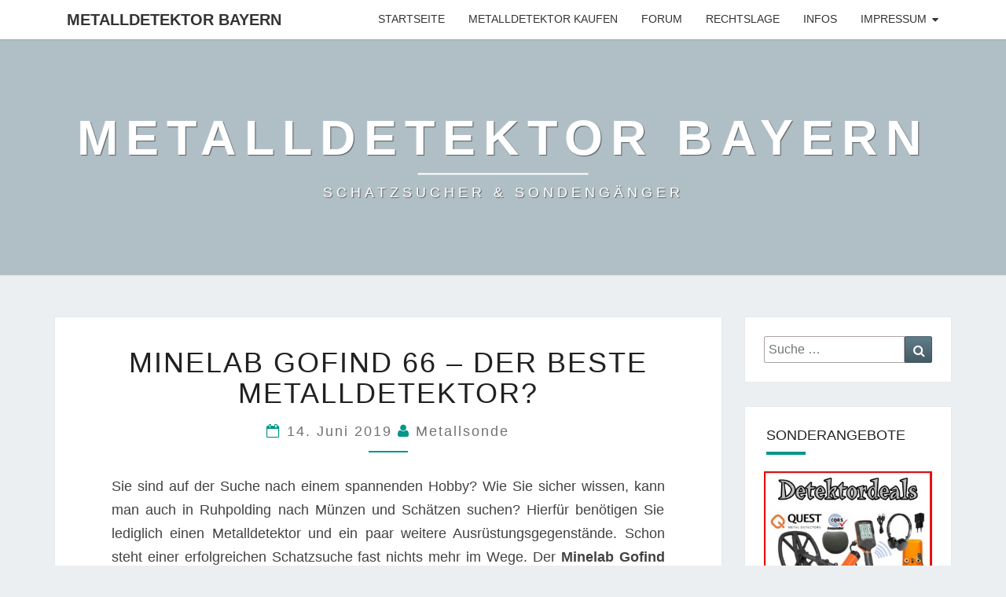

--- FILE ---
content_type: text/html; charset=UTF-8
request_url: https://www.metalldetektor-bayern.de/minelab-gofind-66-der-beste-metalldetektor-2/
body_size: 10997
content:
<!DOCTYPE html>

<!--[if IE 8]>
<html id="ie8" lang="de">
<![endif]-->
<!--[if !(IE 8) ]><!-->
<html lang="de">
<!--<![endif]-->
<head>
<meta charset="UTF-8" />
<meta name="viewport" content="width=device-width" />
<link rel="profile" href="https://gmpg.org/xfn/11" />
<link rel="pingback" href="https://www.metalldetektor-bayern.de/xmlrpc.php" />
<meta name='robots' content='index, follow, max-image-preview:large, max-snippet:-1, max-video-preview:-1' />

	<!-- This site is optimized with the Yoast SEO plugin v19.2 - https://yoast.com/wordpress/plugins/seo/ -->
	<title>Minelab Gofind 66 - Der beste Metalldetektor? - Metalldetektor Bayern</title>
	<link rel="canonical" href="https://www.metalldetektor-bayern.de/minelab-gofind-66-der-beste-metalldetektor-2/" />
	<meta property="og:locale" content="de_DE" />
	<meta property="og:type" content="article" />
	<meta property="og:title" content="Minelab Gofind 66 - Der beste Metalldetektor? - Metalldetektor Bayern" />
	<meta property="og:description" content="Sie sind auf der Suche nach einem spannenden Hobby? Wie Sie sicher wissen, kann man auch in Ruhpolding nach M&uuml;nzen und Sch&auml;tzen suchen? Hierf&uuml;r ben&ouml;tigen Sie lediglich einen Metalldetektor und ein paar weitere Ausr&uuml;stungsgegenst&auml;nde. Schon steht einer erfolgreichen Schatzsuche fast nichts mehr im Wege. Der Minelab Gofind 66 ist der ideal Metalldetektor f&uuml;r Hobbyeinsteiger. Der Metalldetektor Minelab Gofind 66 Am Anfang dieser wunderbaren Freizeitbesch&auml;ftigung steht die Frage nach dem richtigen Metalldetektor. Folgende Kriterien sollte ein guter Metalldetektor immer erf&uuml;llen: Er...Weiterlesen Weiterlesen" />
	<meta property="og:url" content="https://www.metalldetektor-bayern.de/minelab-gofind-66-der-beste-metalldetektor-2/" />
	<meta property="og:site_name" content="Metalldetektor Bayern" />
	<meta property="article:published_time" content="2019-06-14T09:40:59+00:00" />
	<meta name="author" content="Metallsonde" />
	<meta name="twitter:card" content="summary_large_image" />
	<meta name="twitter:label1" content="Verfasst von" />
	<meta name="twitter:data1" content="Metallsonde" />
	<meta name="twitter:label2" content="Geschätzte Lesezeit" />
	<meta name="twitter:data2" content="1 Minute" />
	<script type="application/ld+json" class="yoast-schema-graph">{"@context":"https://schema.org","@graph":[{"@type":"WebSite","@id":"https://www.metalldetektor-bayern.de/#website","url":"https://www.metalldetektor-bayern.de/","name":"Metalldetektor Bayern","description":"SCHATZSUCHER &amp; SONDENGÄNGER","potentialAction":[{"@type":"SearchAction","target":{"@type":"EntryPoint","urlTemplate":"https://www.metalldetektor-bayern.de/?s={search_term_string}"},"query-input":"required name=search_term_string"}],"inLanguage":"de"},{"@type":"WebPage","@id":"https://www.metalldetektor-bayern.de/minelab-gofind-66-der-beste-metalldetektor-2/#webpage","url":"https://www.metalldetektor-bayern.de/minelab-gofind-66-der-beste-metalldetektor-2/","name":"Minelab Gofind 66 - Der beste Metalldetektor? - Metalldetektor Bayern","isPartOf":{"@id":"https://www.metalldetektor-bayern.de/#website"},"datePublished":"2019-06-14T09:40:59+00:00","dateModified":"2019-06-14T09:40:59+00:00","author":{"@id":"https://www.metalldetektor-bayern.de/#/schema/person/63a04076bd4c2f949a7d2688b20a79ee"},"breadcrumb":{"@id":"https://www.metalldetektor-bayern.de/minelab-gofind-66-der-beste-metalldetektor-2/#breadcrumb"},"inLanguage":"de","potentialAction":[{"@type":"ReadAction","target":["https://www.metalldetektor-bayern.de/minelab-gofind-66-der-beste-metalldetektor-2/"]}]},{"@type":"BreadcrumbList","@id":"https://www.metalldetektor-bayern.de/minelab-gofind-66-der-beste-metalldetektor-2/#breadcrumb","itemListElement":[{"@type":"ListItem","position":1,"name":"Startseite","item":"https://www.metalldetektor-bayern.de/"},{"@type":"ListItem","position":2,"name":"Minelab Gofind 66 &#8211; Der beste Metalldetektor?"}]},{"@type":"Person","@id":"https://www.metalldetektor-bayern.de/#/schema/person/63a04076bd4c2f949a7d2688b20a79ee","name":"Metallsonde","image":{"@type":"ImageObject","inLanguage":"de","@id":"https://www.metalldetektor-bayern.de/#/schema/person/image/","url":"https://secure.gravatar.com/avatar/a58b46257f775b725e62b95a5c9b3bf4?s=96&d=mm&r=g","contentUrl":"https://secure.gravatar.com/avatar/a58b46257f775b725e62b95a5c9b3bf4?s=96&d=mm&r=g","caption":"Metallsonde"}}]}</script>
	<!-- / Yoast SEO plugin. -->


<link rel='dns-prefetch' href='//www.metalldetektor-bayern.de' />
<link rel='dns-prefetch' href='//s.w.org' />
<link rel="alternate" type="application/rss+xml" title="Metalldetektor Bayern &raquo; Feed" href="https://www.metalldetektor-bayern.de/feed/" />
<link rel="alternate" type="application/rss+xml" title="Metalldetektor Bayern &raquo; Kommentar-Feed" href="https://www.metalldetektor-bayern.de/comments/feed/" />
<script type="text/javascript">
window._wpemojiSettings = {"baseUrl":"https:\/\/s.w.org\/images\/core\/emoji\/14.0.0\/72x72\/","ext":".png","svgUrl":"https:\/\/s.w.org\/images\/core\/emoji\/14.0.0\/svg\/","svgExt":".svg","source":{"concatemoji":"https:\/\/www.metalldetektor-bayern.de\/wp-includes\/js\/wp-emoji-release.min.js?ver=6.0.11"}};
/*! This file is auto-generated */
!function(e,a,t){var n,r,o,i=a.createElement("canvas"),p=i.getContext&&i.getContext("2d");function s(e,t){var a=String.fromCharCode,e=(p.clearRect(0,0,i.width,i.height),p.fillText(a.apply(this,e),0,0),i.toDataURL());return p.clearRect(0,0,i.width,i.height),p.fillText(a.apply(this,t),0,0),e===i.toDataURL()}function c(e){var t=a.createElement("script");t.src=e,t.defer=t.type="text/javascript",a.getElementsByTagName("head")[0].appendChild(t)}for(o=Array("flag","emoji"),t.supports={everything:!0,everythingExceptFlag:!0},r=0;r<o.length;r++)t.supports[o[r]]=function(e){if(!p||!p.fillText)return!1;switch(p.textBaseline="top",p.font="600 32px Arial",e){case"flag":return s([127987,65039,8205,9895,65039],[127987,65039,8203,9895,65039])?!1:!s([55356,56826,55356,56819],[55356,56826,8203,55356,56819])&&!s([55356,57332,56128,56423,56128,56418,56128,56421,56128,56430,56128,56423,56128,56447],[55356,57332,8203,56128,56423,8203,56128,56418,8203,56128,56421,8203,56128,56430,8203,56128,56423,8203,56128,56447]);case"emoji":return!s([129777,127995,8205,129778,127999],[129777,127995,8203,129778,127999])}return!1}(o[r]),t.supports.everything=t.supports.everything&&t.supports[o[r]],"flag"!==o[r]&&(t.supports.everythingExceptFlag=t.supports.everythingExceptFlag&&t.supports[o[r]]);t.supports.everythingExceptFlag=t.supports.everythingExceptFlag&&!t.supports.flag,t.DOMReady=!1,t.readyCallback=function(){t.DOMReady=!0},t.supports.everything||(n=function(){t.readyCallback()},a.addEventListener?(a.addEventListener("DOMContentLoaded",n,!1),e.addEventListener("load",n,!1)):(e.attachEvent("onload",n),a.attachEvent("onreadystatechange",function(){"complete"===a.readyState&&t.readyCallback()})),(e=t.source||{}).concatemoji?c(e.concatemoji):e.wpemoji&&e.twemoji&&(c(e.twemoji),c(e.wpemoji)))}(window,document,window._wpemojiSettings);
</script>
<style type="text/css">
img.wp-smiley,
img.emoji {
	display: inline !important;
	border: none !important;
	box-shadow: none !important;
	height: 1em !important;
	width: 1em !important;
	margin: 0 0.07em !important;
	vertical-align: -0.1em !important;
	background: none !important;
	padding: 0 !important;
}
</style>
	<link rel='stylesheet' id='wp-block-library-css'  href='https://www.metalldetektor-bayern.de/wp-includes/css/dist/block-library/style.min.css?ver=6.0.11' type='text/css' media='all' />
<style id='global-styles-inline-css' type='text/css'>
body{--wp--preset--color--black: #000000;--wp--preset--color--cyan-bluish-gray: #abb8c3;--wp--preset--color--white: #ffffff;--wp--preset--color--pale-pink: #f78da7;--wp--preset--color--vivid-red: #cf2e2e;--wp--preset--color--luminous-vivid-orange: #ff6900;--wp--preset--color--luminous-vivid-amber: #fcb900;--wp--preset--color--light-green-cyan: #7bdcb5;--wp--preset--color--vivid-green-cyan: #00d084;--wp--preset--color--pale-cyan-blue: #8ed1fc;--wp--preset--color--vivid-cyan-blue: #0693e3;--wp--preset--color--vivid-purple: #9b51e0;--wp--preset--gradient--vivid-cyan-blue-to-vivid-purple: linear-gradient(135deg,rgba(6,147,227,1) 0%,rgb(155,81,224) 100%);--wp--preset--gradient--light-green-cyan-to-vivid-green-cyan: linear-gradient(135deg,rgb(122,220,180) 0%,rgb(0,208,130) 100%);--wp--preset--gradient--luminous-vivid-amber-to-luminous-vivid-orange: linear-gradient(135deg,rgba(252,185,0,1) 0%,rgba(255,105,0,1) 100%);--wp--preset--gradient--luminous-vivid-orange-to-vivid-red: linear-gradient(135deg,rgba(255,105,0,1) 0%,rgb(207,46,46) 100%);--wp--preset--gradient--very-light-gray-to-cyan-bluish-gray: linear-gradient(135deg,rgb(238,238,238) 0%,rgb(169,184,195) 100%);--wp--preset--gradient--cool-to-warm-spectrum: linear-gradient(135deg,rgb(74,234,220) 0%,rgb(151,120,209) 20%,rgb(207,42,186) 40%,rgb(238,44,130) 60%,rgb(251,105,98) 80%,rgb(254,248,76) 100%);--wp--preset--gradient--blush-light-purple: linear-gradient(135deg,rgb(255,206,236) 0%,rgb(152,150,240) 100%);--wp--preset--gradient--blush-bordeaux: linear-gradient(135deg,rgb(254,205,165) 0%,rgb(254,45,45) 50%,rgb(107,0,62) 100%);--wp--preset--gradient--luminous-dusk: linear-gradient(135deg,rgb(255,203,112) 0%,rgb(199,81,192) 50%,rgb(65,88,208) 100%);--wp--preset--gradient--pale-ocean: linear-gradient(135deg,rgb(255,245,203) 0%,rgb(182,227,212) 50%,rgb(51,167,181) 100%);--wp--preset--gradient--electric-grass: linear-gradient(135deg,rgb(202,248,128) 0%,rgb(113,206,126) 100%);--wp--preset--gradient--midnight: linear-gradient(135deg,rgb(2,3,129) 0%,rgb(40,116,252) 100%);--wp--preset--duotone--dark-grayscale: url('#wp-duotone-dark-grayscale');--wp--preset--duotone--grayscale: url('#wp-duotone-grayscale');--wp--preset--duotone--purple-yellow: url('#wp-duotone-purple-yellow');--wp--preset--duotone--blue-red: url('#wp-duotone-blue-red');--wp--preset--duotone--midnight: url('#wp-duotone-midnight');--wp--preset--duotone--magenta-yellow: url('#wp-duotone-magenta-yellow');--wp--preset--duotone--purple-green: url('#wp-duotone-purple-green');--wp--preset--duotone--blue-orange: url('#wp-duotone-blue-orange');--wp--preset--font-size--small: 13px;--wp--preset--font-size--medium: 20px;--wp--preset--font-size--large: 36px;--wp--preset--font-size--x-large: 42px;}.has-black-color{color: var(--wp--preset--color--black) !important;}.has-cyan-bluish-gray-color{color: var(--wp--preset--color--cyan-bluish-gray) !important;}.has-white-color{color: var(--wp--preset--color--white) !important;}.has-pale-pink-color{color: var(--wp--preset--color--pale-pink) !important;}.has-vivid-red-color{color: var(--wp--preset--color--vivid-red) !important;}.has-luminous-vivid-orange-color{color: var(--wp--preset--color--luminous-vivid-orange) !important;}.has-luminous-vivid-amber-color{color: var(--wp--preset--color--luminous-vivid-amber) !important;}.has-light-green-cyan-color{color: var(--wp--preset--color--light-green-cyan) !important;}.has-vivid-green-cyan-color{color: var(--wp--preset--color--vivid-green-cyan) !important;}.has-pale-cyan-blue-color{color: var(--wp--preset--color--pale-cyan-blue) !important;}.has-vivid-cyan-blue-color{color: var(--wp--preset--color--vivid-cyan-blue) !important;}.has-vivid-purple-color{color: var(--wp--preset--color--vivid-purple) !important;}.has-black-background-color{background-color: var(--wp--preset--color--black) !important;}.has-cyan-bluish-gray-background-color{background-color: var(--wp--preset--color--cyan-bluish-gray) !important;}.has-white-background-color{background-color: var(--wp--preset--color--white) !important;}.has-pale-pink-background-color{background-color: var(--wp--preset--color--pale-pink) !important;}.has-vivid-red-background-color{background-color: var(--wp--preset--color--vivid-red) !important;}.has-luminous-vivid-orange-background-color{background-color: var(--wp--preset--color--luminous-vivid-orange) !important;}.has-luminous-vivid-amber-background-color{background-color: var(--wp--preset--color--luminous-vivid-amber) !important;}.has-light-green-cyan-background-color{background-color: var(--wp--preset--color--light-green-cyan) !important;}.has-vivid-green-cyan-background-color{background-color: var(--wp--preset--color--vivid-green-cyan) !important;}.has-pale-cyan-blue-background-color{background-color: var(--wp--preset--color--pale-cyan-blue) !important;}.has-vivid-cyan-blue-background-color{background-color: var(--wp--preset--color--vivid-cyan-blue) !important;}.has-vivid-purple-background-color{background-color: var(--wp--preset--color--vivid-purple) !important;}.has-black-border-color{border-color: var(--wp--preset--color--black) !important;}.has-cyan-bluish-gray-border-color{border-color: var(--wp--preset--color--cyan-bluish-gray) !important;}.has-white-border-color{border-color: var(--wp--preset--color--white) !important;}.has-pale-pink-border-color{border-color: var(--wp--preset--color--pale-pink) !important;}.has-vivid-red-border-color{border-color: var(--wp--preset--color--vivid-red) !important;}.has-luminous-vivid-orange-border-color{border-color: var(--wp--preset--color--luminous-vivid-orange) !important;}.has-luminous-vivid-amber-border-color{border-color: var(--wp--preset--color--luminous-vivid-amber) !important;}.has-light-green-cyan-border-color{border-color: var(--wp--preset--color--light-green-cyan) !important;}.has-vivid-green-cyan-border-color{border-color: var(--wp--preset--color--vivid-green-cyan) !important;}.has-pale-cyan-blue-border-color{border-color: var(--wp--preset--color--pale-cyan-blue) !important;}.has-vivid-cyan-blue-border-color{border-color: var(--wp--preset--color--vivid-cyan-blue) !important;}.has-vivid-purple-border-color{border-color: var(--wp--preset--color--vivid-purple) !important;}.has-vivid-cyan-blue-to-vivid-purple-gradient-background{background: var(--wp--preset--gradient--vivid-cyan-blue-to-vivid-purple) !important;}.has-light-green-cyan-to-vivid-green-cyan-gradient-background{background: var(--wp--preset--gradient--light-green-cyan-to-vivid-green-cyan) !important;}.has-luminous-vivid-amber-to-luminous-vivid-orange-gradient-background{background: var(--wp--preset--gradient--luminous-vivid-amber-to-luminous-vivid-orange) !important;}.has-luminous-vivid-orange-to-vivid-red-gradient-background{background: var(--wp--preset--gradient--luminous-vivid-orange-to-vivid-red) !important;}.has-very-light-gray-to-cyan-bluish-gray-gradient-background{background: var(--wp--preset--gradient--very-light-gray-to-cyan-bluish-gray) !important;}.has-cool-to-warm-spectrum-gradient-background{background: var(--wp--preset--gradient--cool-to-warm-spectrum) !important;}.has-blush-light-purple-gradient-background{background: var(--wp--preset--gradient--blush-light-purple) !important;}.has-blush-bordeaux-gradient-background{background: var(--wp--preset--gradient--blush-bordeaux) !important;}.has-luminous-dusk-gradient-background{background: var(--wp--preset--gradient--luminous-dusk) !important;}.has-pale-ocean-gradient-background{background: var(--wp--preset--gradient--pale-ocean) !important;}.has-electric-grass-gradient-background{background: var(--wp--preset--gradient--electric-grass) !important;}.has-midnight-gradient-background{background: var(--wp--preset--gradient--midnight) !important;}.has-small-font-size{font-size: var(--wp--preset--font-size--small) !important;}.has-medium-font-size{font-size: var(--wp--preset--font-size--medium) !important;}.has-large-font-size{font-size: var(--wp--preset--font-size--large) !important;}.has-x-large-font-size{font-size: var(--wp--preset--font-size--x-large) !important;}
</style>
<link rel='stylesheet' id='bootstrap-css'  href='https://www.metalldetektor-bayern.de/wp-content/themes/nisarg/css/bootstrap.css?ver=6.0.11' type='text/css' media='all' />
<link rel='stylesheet' id='font-awesome-css'  href='https://www.metalldetektor-bayern.de/wp-content/themes/nisarg/font-awesome/css/font-awesome.min.css?ver=6.0.11' type='text/css' media='all' />
<link rel='stylesheet' id='nisarg-style-css'  href='https://www.metalldetektor-bayern.de/wp-content/themes/nisarg/style.css?ver=6.0.11' type='text/css' media='all' />
<style id='nisarg-style-inline-css' type='text/css'>
	/* Color Scheme */

	/* Accent Color */

	a:active,
	a:hover,
	a:focus {
	    color: #009688;
	}

	.main-navigation .primary-menu > li > a:hover, .main-navigation .primary-menu > li > a:focus {
		color: #009688;
	}
	
	.main-navigation .primary-menu .sub-menu .current_page_item > a,
	.main-navigation .primary-menu .sub-menu .current-menu-item > a {
		color: #009688;
	}
	.main-navigation .primary-menu .sub-menu .current_page_item > a:hover,
	.main-navigation .primary-menu .sub-menu .current_page_item > a:focus,
	.main-navigation .primary-menu .sub-menu .current-menu-item > a:hover,
	.main-navigation .primary-menu .sub-menu .current-menu-item > a:focus {
		background-color: #fff;
		color: #009688;
	}
	.dropdown-toggle:hover,
	.dropdown-toggle:focus {
		color: #009688;
	}
	.pagination .current {
		background-color: #009688;
		border: 1px solid #009688;
	}
	@media (min-width: 768px){
		.main-navigation .primary-menu > .current_page_item > a,
		.main-navigation .primary-menu > .current_page_item > a:hover,
		.main-navigation .primary-menu > .current_page_item > a:focus,
		.main-navigation .primary-menu > .current-menu-item > a,
		.main-navigation .primary-menu > .current-menu-item > a:hover,
		.main-navigation .primary-menu > .current-menu-item > a:focus,
		.main-navigation .primary-menu > .current_page_ancestor > a,
		.main-navigation .primary-menu > .current_page_ancestor > a:hover,
		.main-navigation .primary-menu > .current_page_ancestor > a:focus,
		.main-navigation .primary-menu > .current-menu-ancestor > a,
		.main-navigation .primary-menu > .current-menu-ancestor > a:hover,
		.main-navigation .primary-menu > .current-menu-ancestor > a:focus {
			border-top: 4px solid #009688;
		}
		.main-navigation ul ul a:hover,
		.main-navigation ul ul a.focus {
			color: #fff;
			background-color: #009688;
		}
	}

	.main-navigation .primary-menu > .open > a, .main-navigation .primary-menu > .open > a:hover, .main-navigation .primary-menu > .open > a:focus {
		color: #009688;
	}

	.main-navigation .primary-menu > li > .sub-menu  li > a:hover,
	.main-navigation .primary-menu > li > .sub-menu  li > a:focus {
		color: #fff;
		background-color: #009688;
	}

	@media (max-width: 767px) {
		.main-navigation .primary-menu .open .sub-menu > li > a:hover {
			color: #fff;
			background-color: #009688;
		}
	}

	.sticky-post{
		color: #fff;
	    background: #009688; 
	}
	
	.entry-title a:hover,
	.entry-title a:focus{
	    color: #009688;
	}

	.entry-header .entry-meta::after{
	    background: #009688;
	}

	.fa {
		color: #009688;
	}

	.btn-default{
		border-bottom: 1px solid #009688;
	}

	.btn-default:hover, .btn-default:focus{
	    border-bottom: 1px solid #009688;
	    background-color: #009688;
	}

	.nav-previous:hover, .nav-next:hover{
	    border: 1px solid #009688;
	    background-color: #009688;
	}

	.next-post a:hover,.prev-post a:hover{
	    color: #009688;
	}

	.posts-navigation .next-post a:hover .fa, .posts-navigation .prev-post a:hover .fa{
	    color: #009688;
	}


	#secondary .widget-title::after{
		position: absolute;
	    width: 50px;
	    display: block;
	    height: 4px;    
	    bottom: -15px;
		background-color: #009688;
	    content: "";
	}

	#secondary .widget a:hover,
	#secondary .widget a:focus{
		color: #009688;
	}

	#secondary .widget_calendar tbody a {
		color: #fff;
		padding: 0.2em;
	    background-color: #009688;
	}

	#secondary .widget_calendar tbody a:hover{
		color: #fff;
	    padding: 0.2em;
	    background-color: #009688;  
	}	

</style>
<script type='text/javascript' src='https://www.metalldetektor-bayern.de/wp-includes/js/jquery/jquery.min.js?ver=3.6.0' id='jquery-core-js'></script>
<script type='text/javascript' src='https://www.metalldetektor-bayern.de/wp-includes/js/jquery/jquery-migrate.min.js?ver=3.3.2' id='jquery-migrate-js'></script>
<!--[if lt IE 9]>
<script type='text/javascript' src='https://www.metalldetektor-bayern.de/wp-content/themes/nisarg/js/html5shiv.js?ver=3.7.3' id='html5shiv-js'></script>
<![endif]-->
<link rel="https://api.w.org/" href="https://www.metalldetektor-bayern.de/wp-json/" /><link rel="alternate" type="application/json" href="https://www.metalldetektor-bayern.de/wp-json/wp/v2/posts/895" /><link rel="EditURI" type="application/rsd+xml" title="RSD" href="https://www.metalldetektor-bayern.de/xmlrpc.php?rsd" />
<link rel="wlwmanifest" type="application/wlwmanifest+xml" href="https://www.metalldetektor-bayern.de/wp-includes/wlwmanifest.xml" /> 
<meta name="generator" content="WordPress 6.0.11" />
<link rel='shortlink' href='https://www.metalldetektor-bayern.de/?p=895' />
<link rel="alternate" type="application/json+oembed" href="https://www.metalldetektor-bayern.de/wp-json/oembed/1.0/embed?url=https%3A%2F%2Fwww.metalldetektor-bayern.de%2Fminelab-gofind-66-der-beste-metalldetektor-2%2F" />
<link rel="alternate" type="text/xml+oembed" href="https://www.metalldetektor-bayern.de/wp-json/oembed/1.0/embed?url=https%3A%2F%2Fwww.metalldetektor-bayern.de%2Fminelab-gofind-66-der-beste-metalldetektor-2%2F&#038;format=xml" />
<!-- Analytics by WP Statistics v13.2.4.1 - https://wp-statistics.com/ -->

<style type="text/css">
        .site-header { background: ; }
</style>

<style type="text/css">.wpa-field--website_address, .adverts-field-name-website_address { display: none !important }</style>		<style type="text/css" id="nisarg-header-css">
					.site-header{
				-webkit-box-shadow: 0px 0px 1px 1px rgba(182,182,182,0.3);
		    	-moz-box-shadow: 0px 0px 1px 1px rgba(182,182,182,0.3);
		    	-o-box-shadow: 0px 0px 1px 1px rgba(182,182,182,0.3);
		    	box-shadow: 0px 0px 1px 1px rgba(182,182,182,0.3);
			}
			.site-header {
					height: 300px;
				}
				@media (max-width: 767px) {
					.site-header {
						height: 200px;
					}
				}
				@media (max-width: 359px) {
					.site-header {
						height: 150px;
					}
				}
					.site-header .home-link {
				min-height: 0;
			}
					.site-title,
			.site-description {
				color: #fff;
			}
			.site-title::after{
				background: #fff;
				content:"";
			}
		</style>
				<style type="text/css" id="wp-custom-css">
			h5 {
font-size: 18px;
}		</style>
		</head>
<body data-rsssl=1 class="post-template-default single single-post postid-895 single-format-standard">
<svg xmlns="http://www.w3.org/2000/svg" viewBox="0 0 0 0" width="0" height="0" focusable="false" role="none" style="visibility: hidden; position: absolute; left: -9999px; overflow: hidden;" ><defs><filter id="wp-duotone-dark-grayscale"><feColorMatrix color-interpolation-filters="sRGB" type="matrix" values=" .299 .587 .114 0 0 .299 .587 .114 0 0 .299 .587 .114 0 0 .299 .587 .114 0 0 " /><feComponentTransfer color-interpolation-filters="sRGB" ><feFuncR type="table" tableValues="0 0.49803921568627" /><feFuncG type="table" tableValues="0 0.49803921568627" /><feFuncB type="table" tableValues="0 0.49803921568627" /><feFuncA type="table" tableValues="1 1" /></feComponentTransfer><feComposite in2="SourceGraphic" operator="in" /></filter></defs></svg><svg xmlns="http://www.w3.org/2000/svg" viewBox="0 0 0 0" width="0" height="0" focusable="false" role="none" style="visibility: hidden; position: absolute; left: -9999px; overflow: hidden;" ><defs><filter id="wp-duotone-grayscale"><feColorMatrix color-interpolation-filters="sRGB" type="matrix" values=" .299 .587 .114 0 0 .299 .587 .114 0 0 .299 .587 .114 0 0 .299 .587 .114 0 0 " /><feComponentTransfer color-interpolation-filters="sRGB" ><feFuncR type="table" tableValues="0 1" /><feFuncG type="table" tableValues="0 1" /><feFuncB type="table" tableValues="0 1" /><feFuncA type="table" tableValues="1 1" /></feComponentTransfer><feComposite in2="SourceGraphic" operator="in" /></filter></defs></svg><svg xmlns="http://www.w3.org/2000/svg" viewBox="0 0 0 0" width="0" height="0" focusable="false" role="none" style="visibility: hidden; position: absolute; left: -9999px; overflow: hidden;" ><defs><filter id="wp-duotone-purple-yellow"><feColorMatrix color-interpolation-filters="sRGB" type="matrix" values=" .299 .587 .114 0 0 .299 .587 .114 0 0 .299 .587 .114 0 0 .299 .587 .114 0 0 " /><feComponentTransfer color-interpolation-filters="sRGB" ><feFuncR type="table" tableValues="0.54901960784314 0.98823529411765" /><feFuncG type="table" tableValues="0 1" /><feFuncB type="table" tableValues="0.71764705882353 0.25490196078431" /><feFuncA type="table" tableValues="1 1" /></feComponentTransfer><feComposite in2="SourceGraphic" operator="in" /></filter></defs></svg><svg xmlns="http://www.w3.org/2000/svg" viewBox="0 0 0 0" width="0" height="0" focusable="false" role="none" style="visibility: hidden; position: absolute; left: -9999px; overflow: hidden;" ><defs><filter id="wp-duotone-blue-red"><feColorMatrix color-interpolation-filters="sRGB" type="matrix" values=" .299 .587 .114 0 0 .299 .587 .114 0 0 .299 .587 .114 0 0 .299 .587 .114 0 0 " /><feComponentTransfer color-interpolation-filters="sRGB" ><feFuncR type="table" tableValues="0 1" /><feFuncG type="table" tableValues="0 0.27843137254902" /><feFuncB type="table" tableValues="0.5921568627451 0.27843137254902" /><feFuncA type="table" tableValues="1 1" /></feComponentTransfer><feComposite in2="SourceGraphic" operator="in" /></filter></defs></svg><svg xmlns="http://www.w3.org/2000/svg" viewBox="0 0 0 0" width="0" height="0" focusable="false" role="none" style="visibility: hidden; position: absolute; left: -9999px; overflow: hidden;" ><defs><filter id="wp-duotone-midnight"><feColorMatrix color-interpolation-filters="sRGB" type="matrix" values=" .299 .587 .114 0 0 .299 .587 .114 0 0 .299 .587 .114 0 0 .299 .587 .114 0 0 " /><feComponentTransfer color-interpolation-filters="sRGB" ><feFuncR type="table" tableValues="0 0" /><feFuncG type="table" tableValues="0 0.64705882352941" /><feFuncB type="table" tableValues="0 1" /><feFuncA type="table" tableValues="1 1" /></feComponentTransfer><feComposite in2="SourceGraphic" operator="in" /></filter></defs></svg><svg xmlns="http://www.w3.org/2000/svg" viewBox="0 0 0 0" width="0" height="0" focusable="false" role="none" style="visibility: hidden; position: absolute; left: -9999px; overflow: hidden;" ><defs><filter id="wp-duotone-magenta-yellow"><feColorMatrix color-interpolation-filters="sRGB" type="matrix" values=" .299 .587 .114 0 0 .299 .587 .114 0 0 .299 .587 .114 0 0 .299 .587 .114 0 0 " /><feComponentTransfer color-interpolation-filters="sRGB" ><feFuncR type="table" tableValues="0.78039215686275 1" /><feFuncG type="table" tableValues="0 0.94901960784314" /><feFuncB type="table" tableValues="0.35294117647059 0.47058823529412" /><feFuncA type="table" tableValues="1 1" /></feComponentTransfer><feComposite in2="SourceGraphic" operator="in" /></filter></defs></svg><svg xmlns="http://www.w3.org/2000/svg" viewBox="0 0 0 0" width="0" height="0" focusable="false" role="none" style="visibility: hidden; position: absolute; left: -9999px; overflow: hidden;" ><defs><filter id="wp-duotone-purple-green"><feColorMatrix color-interpolation-filters="sRGB" type="matrix" values=" .299 .587 .114 0 0 .299 .587 .114 0 0 .299 .587 .114 0 0 .299 .587 .114 0 0 " /><feComponentTransfer color-interpolation-filters="sRGB" ><feFuncR type="table" tableValues="0.65098039215686 0.40392156862745" /><feFuncG type="table" tableValues="0 1" /><feFuncB type="table" tableValues="0.44705882352941 0.4" /><feFuncA type="table" tableValues="1 1" /></feComponentTransfer><feComposite in2="SourceGraphic" operator="in" /></filter></defs></svg><svg xmlns="http://www.w3.org/2000/svg" viewBox="0 0 0 0" width="0" height="0" focusable="false" role="none" style="visibility: hidden; position: absolute; left: -9999px; overflow: hidden;" ><defs><filter id="wp-duotone-blue-orange"><feColorMatrix color-interpolation-filters="sRGB" type="matrix" values=" .299 .587 .114 0 0 .299 .587 .114 0 0 .299 .587 .114 0 0 .299 .587 .114 0 0 " /><feComponentTransfer color-interpolation-filters="sRGB" ><feFuncR type="table" tableValues="0.098039215686275 1" /><feFuncG type="table" tableValues="0 0.66274509803922" /><feFuncB type="table" tableValues="0.84705882352941 0.41960784313725" /><feFuncA type="table" tableValues="1 1" /></feComponentTransfer><feComposite in2="SourceGraphic" operator="in" /></filter></defs></svg><div id="page" class="hfeed site">
<header id="masthead"  role="banner">
	<nav id="site-navigation" class="main-navigation navbar-fixed-top navbar-left" role="navigation">
		<!-- Brand and toggle get grouped for better mobile display -->
		<div class="container" id="navigation_menu">
			<div class="navbar-header">
									<button type="button" class="menu-toggle" data-toggle="collapse" data-target=".navbar-ex1-collapse">
						<span class="sr-only">Toggle navigation</span>
						<span class="icon-bar"></span> 
						<span class="icon-bar"></span>
						<span class="icon-bar"></span>
					</button>
									<a class="navbar-brand" href="https://www.metalldetektor-bayern.de/">Metalldetektor Bayern</a>
			</div><!-- .navbar-header -->
			<div class="collapse navbar-collapse navbar-ex1-collapse"><ul id="menu-hauptmenue" class="primary-menu"><li id="menu-item-13" class="menu-item menu-item-type-custom menu-item-object-custom menu-item-home menu-item-13"><a href="https://www.metalldetektor-bayern.de/">Startseite</a></li>
<li id="menu-item-37" class="menu-item menu-item-type-custom menu-item-object-custom menu-item-37"><a href="https://www.metallsonde.com/shop.pl?seite=frei&#038;dokument=metallsuchgeraete&#038;link=metalldetektor-bayern.de">Metalldetektor kaufen</a></li>
<li id="menu-item-647" class="menu-item menu-item-type-custom menu-item-object-custom menu-item-647"><a href="http://www.sondengaengerforum.de">Forum</a></li>
<li id="menu-item-35" class="menu-item menu-item-type-post_type menu-item-object-page menu-item-35"><a href="https://www.metalldetektor-bayern.de/rechtslage-beim-sondeln-in-bayern/">Rechtslage</a></li>
<li id="menu-item-443" class="menu-item menu-item-type-taxonomy menu-item-object-category current-post-ancestor current-menu-parent current-post-parent menu-item-443"><a href="https://www.metalldetektor-bayern.de/category/metalldetektoren/">Infos</a></li>
<li id="menu-item-16" class="menu-item menu-item-type-post_type menu-item-object-page menu-item-has-children menu-item-16"><a href="https://www.metalldetektor-bayern.de/impressum/">Impressum</a>
<ul class="sub-menu">
	<li id="menu-item-15" class="menu-item menu-item-type-post_type menu-item-object-page menu-item-privacy-policy current-post-parent menu-item-15"><a href="https://www.metalldetektor-bayern.de/datenschutzerklaerung/">Datenschutzerklärung</a></li>
</ul>
</li>
</ul></div>		</div><!--#container-->
	</nav>
	<div id="cc_spacer"></div><!-- used to clear fixed navigation by the themes js -->  
	<div class="site-header">
		<div class="site-branding">
			<a class="home-link" href="https://www.metalldetektor-bayern.de/" title="Metalldetektor Bayern" rel="home">
				<h1 class="site-title">Metalldetektor Bayern</h1>
				<h2 class="site-description">SCHATZSUCHER &amp; SONDENGÄNGER</h2>
			</a>
		</div><!--.site-branding-->
	</div><!--.site-header-->
</header>
<div id="content" class="site-content">

	<div class="container">
		<div class="row">
			<div id="primary" class="col-md-9 content-area">
				<main id="main" role="main">

									
<article id="post-895"  class="post-content post-895 post type-post status-publish format-standard hentry category-metalldetektoren">

	
	
	<header class="entry-header">
		<span class="screen-reader-text">Minelab Gofind 66 &#8211; Der beste Metalldetektor?</span>
					<h1 class="entry-title">Minelab Gofind 66 &#8211; Der beste Metalldetektor?</h1>
		
				<div class="entry-meta">
			<h5 class="entry-date"><i class="fa fa-calendar-o"></i> <a href="https://www.metalldetektor-bayern.de/minelab-gofind-66-der-beste-metalldetektor-2/" title="11:40" rel="bookmark"><time class="entry-date" datetime="2019-06-14T11:40:59+02:00" pubdate>14. Juni 2019 </time></a><span class="byline"><span class="sep"></span><i class="fa fa-user"></i>
<span class="author vcard"><a class="url fn n" href="https://www.metalldetektor-bayern.de/author/metallsonde/" title="Zeige alle Beiträge von Metallsonde" rel="author">Metallsonde</a></span></span></h5>
		</div><!-- .entry-meta -->
			</header><!-- .entry-header -->

			<div class="entry-content">
				<p>Sie sind auf der Suche nach einem spannenden Hobby? Wie Sie sicher wissen, kann man auch in Ruhpolding nach M&uuml;nzen und Sch&auml;tzen suchen? Hierf&uuml;r ben&ouml;tigen Sie lediglich einen Metalldetektor und ein paar weitere Ausr&uuml;stungsgegenst&auml;nde. Schon steht einer erfolgreichen Schatzsuche fast nichts mehr im Wege. Der <strong>Minelab Gofind 66</strong> ist der ideal Metalldetektor f&uuml;r Hobbyeinsteiger.</p>
<h4>Der Metalldetektor Minelab Gofind 66</h4>
<p>Am Anfang dieser wunderbaren Freizeitbesch&auml;ftigung steht die Frage nach dem richtigen Metalldetektor. Folgende Kriterien sollte ein guter Metalldetektor immer erf&uuml;llen:</p>
<ul>
<li>Er muss Eisen von Bunt- und Edelmetallen unterscheiden k&ouml;nnen, denn schlie&szlig;lich will man nicht jeden Nagel eines Hufeisens ausgraben den in den letzten Jahrhunderten die Pferde &uuml;berall verloren haben.</li>
<li>Der Metalldetektor muss einfach einzustellen und gut zu bedienen sein. </li>
<li>Er sollte eine ordentliche Tiefenleistung haben. Wobei die erreichbare Suchtiefe auch vom jeweiligen Boden abh&auml;ngt und daher nicht allgemeing&uuml;ltig angegeben werden kann. </li>
<li>F&uuml;r einen Metalldetektor sollte nach M&ouml;glichkeit die legend&auml;ren CORS Hochleistungsspulen verf&uuml;gbar sein, damit man den Detektor leistungsm&auml;&szlig;ig erweitern und tunen kann. </li>
</ul>
<p>Mit dem Gofind 66 von Minelab macht man nichts falsch. Diese Metallsonde ist bei Sondeng&auml;ngern sehr verbreitet und absolut praxistauglich.  </p>
<p><a href="../weiterleitung/weiterleitung.pl?produkt=gofind66&#038;land=de&#038;link=metalldetektor-bayern.de" rel="nofollow"><img src="../bilder/metalldetektor_minelab_gofind66.jpg" alt="Minelab Gofind 66" width="600"  height="400"></a></p>
<p><a href="../weiterleitung/weiterleitung.pl?produkt=gofind66&#038;land=de&#038;link=metalldetektor-bayern.de" rel=nofollow"><img loading="lazy" src="../bilder/button_kaufen.png" alt="Button kaufen" width="244" height="34" ></a></p>
<p>&nbsp;</p>
<h4>M&uuml;nzen finden am Badesee</h4>
<p>Die Schatzsuche mit dem Metalldetektor am Strand oder am Badesee kann sich extrem lohnen. Meistens findet man dort so viele M&uuml;nzen, Gold- und Silberringe, dass man die Kosten f&uuml;r den Metalldetektor (Minelab Gofind 66)  bereits nach wenigen Tagen wieder heraus hat. </p>
<p><img loading="lazy" src="../bilder/badesee_07.jpg" alt="Schatzsuche mit Metalldetektor am Badesee Bayern" width="600"  height="400"></a></p>
<p>&nbsp;</p>
<h4>Arch&auml;ologie &#8211; Weiteres Equipment</h4>
<p>Au&szlig;er dem Gofind 66 ben&ouml;tigt man noch ein gutes Grabungswerkzeug, einen Rucksack und eine Fundtasche. Ein Kopfh&ouml;rer ist ebenfalls sehr zu empfehlen, da man damit die tiefen und damit schw&auml;cheren Fundobjekte besser h&ouml;rt.</p>
<p>&nbsp;</p>

							</div><!-- .entry-content -->

	<footer class="entry-footer">
		<hr><div class="row"><div class="col-md-6 cattegories"><span class="cat-links"><i class="fa fa-folder-open"></i>
		 <a href="https://www.metalldetektor-bayern.de/category/metalldetektoren/" rel="category tag">Metalldetektoren</a></span></div></div>	</footer><!-- .entry-footer -->
</article><!-- #post-## -->
				</main><!-- #main -->
				<div class="post-navigation">
						<nav class="navigation" role="navigation">
		<h2 class="screen-reader-text">Beitrags-Navigation</h2>
		<div class="nav-links">
			<div class="row">

			<!-- Get Previous Post -->
			
							<div class="col-md-6 prev-post">
					<a class="" href="https://www.metalldetektor-bayern.de/sondengngerei-mit-der-metallsonde-whites-mx-sport-in-gnzburg/">
						<span class="next-prev-text">
							<i class="fa fa-angle-left"></i> VORHERIGER 						</span><br>
						Sondeng&auml;ngerei mit der Metallsonde Whites MX Sport in G&uuml;nzburg					</a>
				</div>
			
			<!-- Get Next Post -->
			
							<div class="col-md-6 next-post">
					<a class="" href="https://www.metalldetektor-bayern.de/vilshofen-verborgene-schtze-finden-mit-dem-f11-metalldetektor/">
						<span class="next-prev-text">
							 NÄCHSTER <i class="fa fa-angle-right"></i>
						</span><br>
						Vilshofen &#8211; Verborgene Sch&auml;tze finden mit dem F11 Metalldetektor					</a>
				</div>
						
			</div><!-- row -->
		</div><!-- .nav-links -->
	</nav><!-- .navigation-->
					</div>
				<div class="post-comments">
					Kommentare sind geschlossen.				</div>
							</div><!-- #primary -->
			<div id="secondary" class="col-md-3 sidebar widget-area" role="complementary">
		<aside id="search-2" class="widget widget_search">
<form role="search" method="get" class="search-form" action="https://www.metalldetektor-bayern.de/">
	<label>
		<span class="screen-reader-text">Suche nach:</span>
		<input type="search" class="search-field" placeholder="Suche &hellip;" value="" name="s" title="Suche nach:" /> 
	</label>
	<button type="submit" class="search-submit"><span class="screen-reader-text">Suchen</span></button>
</form>
</aside><aside id="text-4" class="widget widget_text"><h4 class="widget-title">Sonderangebote</h4>			<div class="textwidget"><p><a href="https://www.detektordeals.de/info_metalldetektor-bayern.de"><img src="https://www.detektordeals.de/banner/banner_300x500-1.jpg" alt="Banner Detektordeals"></a>  </p>
</div>
		</aside><aside id="text-2" class="widget widget_text"><h4 class="widget-title">Metalldetektor Shops</h4>			<div class="textwidget"><p><a href="https://www.metallsonde.com/shop.pl?seite=frei&amp;dokument=metallsuchgeraete&amp;link=metalldetektor-bayern.de">Metallsonde.com</a><br />
<a href="https://www.teknetics-shop.de/shop.pl?seite=frei&amp;dokument=teknetics-vergleich&amp;link=metalldetektor-bayern.de">Teknetics Shop</a><br />
<a href="https://www.quest-shop.de/shop.pl?seite=frei&amp;dokument=metalldetektorenvergleich&amp;link=metalldetektor-bayern.de">Quest Shop</a><br />
<a href="https://www.fisher-shop.de/shop.pl?seite=frei&amp;dokument=fisher-f11-f22-f44-vergleich&amp;link=metalldetektor-bayern.de">Fisher Shop</a><br />
<a href="https://www.garrett-shop.de/shop.pl?seite=frei&amp;dokument=garrett-vergleich&amp;link=metalldetektor-bayern.de">Garrett Shop</a><br />
<a href="https://www.minelab-shop.de/shop.pl?seite=frei&amp;dokument=metalldetektoren&amp;link=metalldetektor-bayern.de">Minelab Shop</a><br />
<a href="https://www.xp-shop.de/shop.pl?seite=frei&amp;dokument=deus&amp;link=metalldetektor-bayern.de">XP Shop</a></p>
</div>
		</aside><aside id="text-3" class="widget widget_text"><h4 class="widget-title">Links</h4>			<div class="textwidget"><p><a href="https://www.detektorcheck.de">Detektor Vergleichsportal</a><br />
<a href="https://www.xp-orx.de">XP ORX Metalldetektor</a><br />
<a href="https://www.questmetalldetektoren.de">Quest Metalldetektoren</a><br />
<a href="https://kleinanzeigen.metallsonde.com/">Gebrauchte Metalldetektoren</a></p>
<p><img loading="lazy" src="https://monitor.schatzsuchen.de/monitor.pl?seite=Metalldetektor-Bayern.de" width="1" height="1" border="0" /></p>
</div>
		</aside><aside id="custom_html-2" class="widget_text widget widget_custom_html"><h4 class="widget-title">Handbuch</h4><div class="textwidget custom-html-widget">Leicht verständliche Anleitung über das Hobby Schatzsuche mit Metalldetektor.

<a href="https://www.metallsonde.com/shop.pl?product=show&amp;id=litme01-a&amp;link=metalldetektor-bayern.de" rel="nofollow"><img src="https://www.metallsonde.com/produktbilder/litme01_metallsonde_schatzsucherhandbuch_metalldetektor_b1.jpg" width="240" /></a>

Erhältlich ist das Buch zum Preis von 12,80 € bei <a href="https://www.metallsonde.com/shop.pl?product=show&amp;id=litme01-a&amp;link=metalldetektor-bayern.de" rel="nofollow">www.Metallsonde.com
</a></div></aside><aside id="categories-2" class="widget widget_categories"><h4 class="widget-title">Kategorien</h4>
			<ul>
					<li class="cat-item cat-item-1"><a href="https://www.metalldetektor-bayern.de/category/allgemein/">Allgemein</a>
</li>
	<li class="cat-item cat-item-3"><a href="https://www.metalldetektor-bayern.de/category/metalldetektoren/" title="Metalldetektoren">Metalldetektoren</a>
</li>
			</ul>

			</aside><aside id="wp_statistics_widget-2" class="widget widget_wp_statistics_widget"><h4 class="widget-title">Statistik</h4><ul><li><label>Besucher heute: </label>74</li><li><label>Besucher gestern: </label>95</li><li><label>Besucher gesamt: </label>115.652</li><li><label>Suchmaschinen-Verweise: </label>0</li></ul></aside></div><!-- #secondary .widget-area -->


		</div> <!--.row-->
	</div><!--.container-->
		</div><!-- #content -->
	<footer id="colophon" class="site-footer" role="contentinfo">
		<div class="site-info">
			&copy; 2026			<span class="sep"> | </span>
			Stolz präsentiert von 			<a href=" https://de.wordpress.org/" >WordPress</a>
			<span class="sep"> | </span>
			Theme: <a href="https://wordpress.org/themes/nisarg/" rel="designer">Nisarg</a>		</div><!-- .site-info -->
	</footer><!-- #colophon -->
</div><!-- #page -->
<script type='text/javascript' src='https://www.metalldetektor-bayern.de/wp-content/themes/nisarg/js/bootstrap.js?ver=6.0.11' id='bootstrap-js'></script>
<script type='text/javascript' src='https://www.metalldetektor-bayern.de/wp-content/themes/nisarg/js/navigation.js?ver=6.0.11' id='nisarg-navigation-js'></script>
<script type='text/javascript' src='https://www.metalldetektor-bayern.de/wp-content/themes/nisarg/js/skip-link-focus-fix.js?ver=6.0.11' id='nisarg-skip-link-focus-fix-js'></script>
<script type='text/javascript' id='nisarg-js-js-extra'>
/* <![CDATA[ */
var screenReaderText = {"expand":"Untermen\u00fc \u00f6ffnen","collapse":"Untermen\u00fc schlie\u00dfen"};
/* ]]> */
</script>
<script type='text/javascript' src='https://www.metalldetektor-bayern.de/wp-content/themes/nisarg/js/nisarg.js?ver=6.0.11' id='nisarg-js-js'></script>
</body>
</html>
